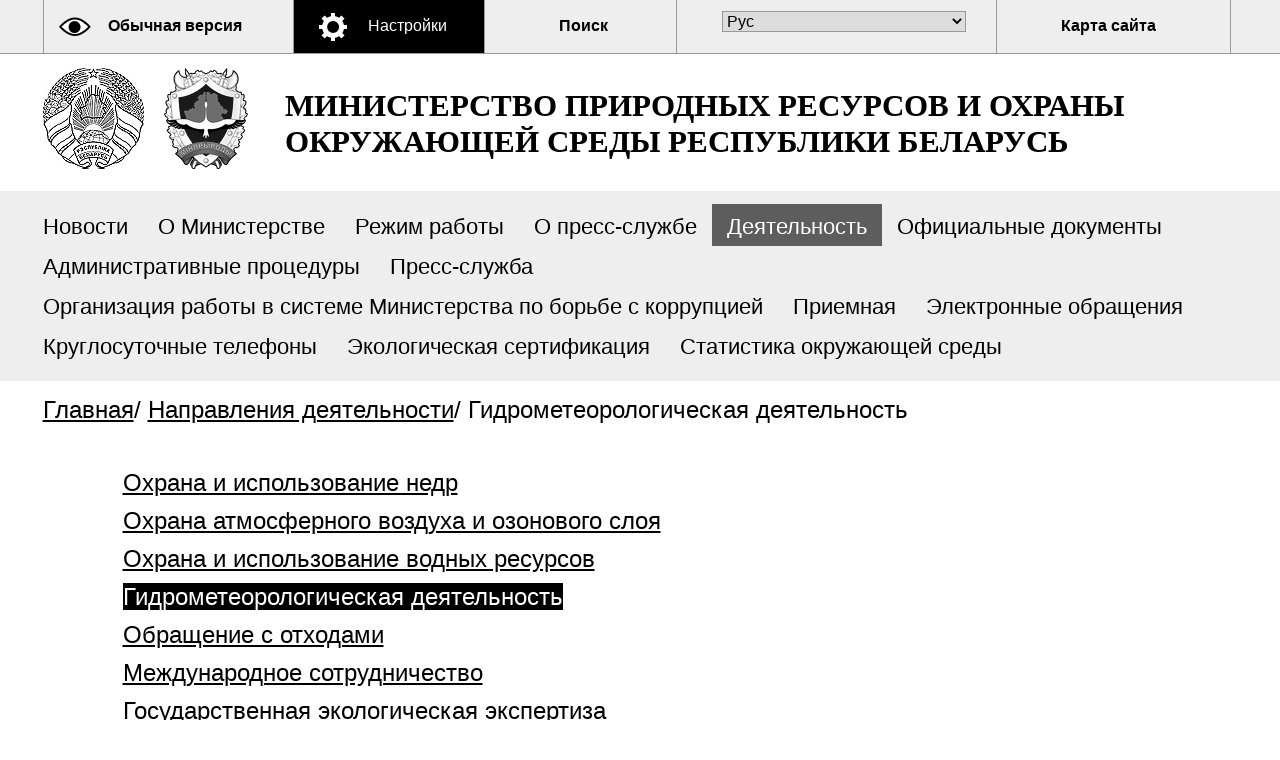

--- FILE ---
content_type: text/html; charset=UTF-8
request_url: https://minpriroda.gov.by/special/ru/gidrometeo-ru/
body_size: 4474
content:
            <!DOCTYPE HTML>
<html lang="ru-RU">
<head>
	<title>Гидрометеорологическая деятельность Министерства природных ресурсов и охраны окружающей среды Республики Беларусь | Министерство природных ресурсов и охраны окружающей среды Республики Беларусь</title>
	<meta charset="UTF-8"/>
	<meta http-equiv="Content-Type" content="text/html; charset=utf-8"/>
        <meta name="viewport" content="width=device-width"/>
        <link rel="stylesheet" href="/styles/design/special_styles.css" type="text/css" />
	<link rel="icon" href="/desimages/design/favicon.gif" type="image/gif"/>    
        <script type="text/javascript" src="/jscript/jquery-1.11.0.min.js"></script>
        <script type="text/javascript" src="/jscript/hv_scripts.js"></script>
	<meta name="keywords" content=""/>
	<meta name="description" content=""/>
</head>
<body id="hv_main_part" class="hv_white">
    <a name="to_top" class="to_top_a"></a>

    <div class="hv_top">
    <div class="all">   
        <div class="hv_to_normal"><a href="/ru/" title="Обычная  версия">Обычная  версия</a></div>
        <div class="hv_options_closed hidingg" id="hv_options_close" onclick="hv_options.OpenOptions('hv_options_close', 'hv_options_opened hidingg', 'hv_options_closed hidingg')">Настройки
        </div>
        <div class="hv_search_nsel" id="hv_options_search"><a id="hiding" onclick="showHide('hv_search_block');" href="javascript:void(0)">Поиск</a></div>
        <div class="hv_search_block optima" id="hv_search_block">
            <form method="get" action="/special/ru/search-ru/getResults/" class="search_form">
    <input type="text" value="" placeholder="" id="search_str" name="search_str" class="hv_in_text"/>
        <input type="submit" alt="" class="hv_search_form_btn" value=""/>
</form>
        </div>
        <div class="hv_lang">
            <select onchange="change_lang(this)">
    	
        <option value="/https://minpriroda.gov.by/special/ru/" selected>Рус</option>
    	
        <option value="/https://minpriroda.gov.by/special/en/" >Eng</option>
    	
        <option value="/https://minpriroda.gov.by/special/by/" >Бел</option>
    </select>

        </div>
        <div id="hv_optionsMenu" class="optimas">
            <div class="hv_opt_block">
                <div class="hv_om_font_title">Настройки шрифта</div>
                <div class="hv_om_item hv_om_sel " id="hv_om_ptsans" onclick="hv_options.ChangeFontType('Arial', this)">Arial</div>
                <div class="clear"></div>
                <div class="hv_om_item" id="hv_om_timesnewroman" onclick="hv_options.ChangeFontType('Times New Roman', this)">Times New Roman</div>
                <div class="clear"></div>
            </div>	
            <div class="hv_opt_block">
                <div class="hv_om_font_title">Размер шрифта</div>
                <div id="hv_small_font" class="hv_font_all">
                        <a onclick="hv_options.ChangeFont('18', 'hv_small_font')" title="Маленький размер шрифта (18 пикселей)">A</a>
                </div>
                <div id="hv_medium_font" class="hv_font_all hv_font_sel ">
                        <a onclick="hv_options.ChangeFont('24', 'hv_medium_font')" title="Средний размер шрифта (24 пикселя)">A</a>
                </div>
                <div id="hv_large_font" class="hv_font_all">
                        <a onclick="hv_options.ChangeFont('30', 'hv_large_font')" title="Большой размер шрифта (30 пикселей)">A</a>
                </div>
            </div>
            <div class="hv_opt_block">
                <div class="hv_om_font_title_small hv_in">Межбуквенное расстояние</div>
                <div class="hv_om_item hv_om_sel" id="hv_om_normal" onclick="hv_options.ChangeLetterSpacing('normal', this)">Стандартное</div>
                <div class="clear"></div>
                <div class="hv_om_item" id="hv_om_larger" onclick="hv_options.ChangeLetterSpacing('5px', this)">Увеличенное</div>
                <div class="clear"></div>
                <div class="hv_om_item" id="hv_om_large" onclick="hv_options.ChangeLetterSpacing('10px', this)">Большое</div>
                <div class="clear"></div>
            </div>
            <div class="hv_opt_block hv_block_ots">
                <div class="hv_om_font_title hv_in">Цветовая схема</div>
                <div class="hv_om_color_item hv_om_color_sel" id="hv_om_white" onclick="hv_options.ChangeColor('hv_white', 'hv_bw', 'hv_bw', 'hv_om_white')"><div ><span>Черным<br/>по белому</span></div></div>
                <div class="hv_om_color_item" id="hv_om_black" onclick="hv_options.ChangeColor('hv_black_bk', 'hv_black', 'hv_black', 'hv_om_black')"><div><span>Белым<br/>по черному</span></div></div>
                <div class="clear"></div>
            </div>
            <div class="hv_opt_block hv_block_ots2">
                <div class="hv_om_close" onclick="hv_options.OpenOptions('hv_options_close', 'hv_options_opened', 'hv_options_closed')"></div>
            </div>
            <div class="clear"></div>
        </div>		
        <div class="hv_sitemap_block"><a href="/special/ru/sitemap-special-ru/" title="Карта сайта">Карта сайта</a></div>
        <div class="clear"></div>                
     </div>       
    </div>  
<div  class="all">
    <div class="top">
        <a href="/special/ru/" title="На главную" class="hv_gerb_rb"></a>
        <a href="/special/ru/" title="На главную" class="hv_gerb"></a>
        <a title="На главную" href="/special/ru/" class="hv_logo_text">Министерство природных ресурсов и охраны окружающей среды Республики Беларусь</a>
        <div class="clear"></div>
    </div>
</div>        
    <div class="hv_top_menu_all"  id="h_menu">
        <div class="all hv_top_menu">    
	
        <div class="hv_top_menu_item">
                            <a   href="https://minpriroda.gov.by/special/ru/news-ru/" title="Новости">Новости</a>
                
        </div>
	
        <div class="hv_top_menu_item">
                            <a   href="https://minpriroda.gov.by/special/ru/new_url_1439334141-ru/" title="О Министерстве">О Министерстве</a>
                
        </div>
	
        <div class="hv_top_menu_item">
                            <a   href="https://minpriroda.gov.by/special/ru/rejim-ru/" title="Режим работы">Режим работы</a>
                
        </div>
	
        <div class="hv_top_menu_item">
                            <a   href="https://minpriroda.gov.by/special/ru/press_sluzhba-ru/" title="О пресс-службе">О пресс-службе</a>
                
        </div>
	
        <div class="hv_top_menu_item">
                            <a class="hv_top_menu_item_sel"  href="https://minpriroda.gov.by/special/ru/napravlenia-ru/" title="Деятельность">Деятельность</a>
                
        </div>
	
        <div class="hv_top_menu_item">
                            <a   href="https://minpriroda.gov.by/special/ru/legistation-ru/" title="Официальные документы">Официальные документы</a>
                
        </div>
	
        <div class="hv_top_menu_item">
                            <a   href="https://minpriroda.gov.by/special/ru/adm_pr-ru/" title="Административные процедуры">Административные процедуры</a>
                
        </div>
	
        <div class="hv_top_menu_item">
                            <a   href="https://minpriroda.gov.by/special/ru/news-tape-ru/" title="Пресс-служба">Пресс-служба</a>
                
        </div>
	
        <div class="hv_top_menu_item">
                            <a   href="https://minpriroda.gov.by/special/ru/corruption-ru/" title="Организация работы в системе Министерства  по борьбе с коррупцией">Организация работы в системе Министерства  по борьбе с коррупцией</a>
                
        </div>
	
        <div class="hv_top_menu_item">
                            <a   href="https://minpriroda.gov.by/special/ru/priemn-ru/" title="Приемная">Приемная</a>
                
        </div>
	
        <div class="hv_top_menu_item">
                            <a   href="https://minpriroda.gov.by/special/ru/social_reception-ru/" title="Электронные обращения">Электронные обращения</a>
                
        </div>
	
        <div class="hv_top_menu_item">
                            <a   href="https://minpriroda.gov.by/special/ru/new_url_2129757460-ru/" title="Круглосуточные телефоны">Круглосуточные телефоны</a>
                
        </div>
	
        <div class="hv_top_menu_item">
                            <a   href="https://minpriroda.gov.by/special/ru/sertif-ru/" title="Экологическая сертификация">Экологическая сертификация</a>
                
        </div>
	
        <div class="hv_top_menu_item">
                            <a   href="https://minpriroda.gov.by/special/ru/statistika/" title="Статистика окружающей среды">Статистика окружающей среды</a>
                
        </div>
<div class="clear"></div>
</div>
    </div>
<div  class="all">                  <div class="minpr_taxonomy">
    <div class="minpr_tax_inner">
        <a href="/special/ru/">Главная</a><span>&#47;</span>
                                                   <a href="/special/ru/napravlenia-ru/">Направления деятельности</a><span>&#47;</span>
                                                                <span>Гидрометеорологическая деятельность</span>
                        </div>
</div>

        
            <div class="minpr_wrapper shadow2">
            <div class="wrapper_center_cols clearfix ">
                                                        <div class="minpr_menu_div" id="sticky-aside">
        <ul  id="stick-menu" class="minpr_menu_list">
            	
                <li>
                                            <a class="minp_menu_item_1"  href="https://minpriroda.gov.by/special/ru/napravlenia-ru/" title="Направления деятельности">Направления деятельности</a>
                        
                                                                                                <ul class="minp_menu_second">
    	
        <li>
                            <a class="minp_menu_item_2 
                " 
                 href="https://minpriroda.gov.by/special/ru/minsyrbaza-ru/" title="Охрана и использование недр">Охрана и использование недр</a>
                
                    </li>
    	
        <li>
                            <a class="minp_menu_item_2 
                " 
                 href="https://minpriroda.gov.by/special/ru/atmosf-ru/" title="Охрана атмосферного воздуха и озонового слоя">Охрана атмосферного воздуха и озонового слоя</a>
                
                    </li>
    	
        <li>
                            <a class="minp_menu_item_2 
                " 
                 href="https://minpriroda.gov.by/special/ru/vodnres-ru/" title="Охрана и использование водных ресурсов">Охрана и использование водных ресурсов</a>
                
                    </li>
    	
        <li>
                            <a class="minp_menu_item_2 
                minpr_selected" 
                 href="https://minpriroda.gov.by/special/ru/gidrometeo-ru/" title="Гидрометеорологическая деятельность">Гидрометеорологическая деятельность</a>
                
                    </li>
    	
        <li>
                            <a class="minp_menu_item_2 
                " 
                 href="https://minpriroda.gov.by/special/ru/otxody-ru/" title="Обращение с отходами">Обращение с отходами</a>
                
                    </li>
    	
        <li>
                            <a class="minp_menu_item_2 
                " 
                 href="https://minpriroda.gov.by/special/ru/mejdunsotr-ru/" title="Международное сотрудничество">Международное сотрудничество</a>
                
                    </li>
    	
        <li>
                            <a class="minp_menu_item_2 
                " 
                 href="https://minpriroda.gov.by/special/ru/new_url_1456915075-ru/" title="Государственная экологическая экспертиза">Государственная экологическая экспертиза</a>
                
                    </li>
    	
        <li>
                            <a class="minp_menu_item_2 
                " 
                 href="https://minpriroda.gov.by/special/ru/biolog-landsh-raznoobr-ru/" title="Биологическое и ландшафтное разнообразие">Биологическое и ландшафтное разнообразие</a>
                
                    </li>
    	
        <li>
                            <a class="minp_menu_item_2 
                " 
                 href="https://minpriroda.gov.by/special/ru/httpminprirodagovbyruotvet/" title="Контрольная деятельность в области охраны окружающей среды">Контрольная деятельность в области охраны окружающей среды</a>
                
                    </li>
    </ul>                                    </li>
                    </ul>
    </div>
 
                
                                
                <div class="minpr_inner_left_col">
                                        	<div class="minpr_content">
    <div class="minpr_content_edit">
    <h1>Гидрометеорологическая деятельность</h1>
                <div class="minpr_content_inner">
<p align="justify"><img width="450" height="251" alt="" style="width: 450px; height: 251px;" class="img_no" src="/uploads/files/000022-1509907297-big.jpg" /></p> 
<p align="justify"><b>В соответствии с </b><a target="_blank" style="font-size: large;" href="https://drive.google.com/file/d/1MR2A-F51WXBhJnaCE4ly_I7XpByJGf0m/view"><span style="color: rgb(0, 128, 0);"><b>Законом Республики Беларусь от </b><b>10 декабря 2020 г. № 64-З </b><b>«</b><b>Об изменении Закона Республики Беларусь </b><b>«О гидрометеорологической деятельности»</b><b>»</b></span></a> <b>гидрометеорологическая деятельность – деятельность в области метеорологии, </b><b>гидрологии и смежных с ними областях, направленная на производство, предоставление, </b><b>распространение гидрометеорологической информации, а также работы по активному </b><b>воздействию на метеорологические и другие геофизические процессы.</b></p> 
<p align="justify"><b><br /></b></p> 
<p align="justify">Гидрометеорологическая деятельность, связанная с выполнением работ общегосударственного и международного значения, осуществляется государственной гидрометеорологической службой.</p> 
<p align="justify"><br /></p> 
<p align="justify">Государственное учреждение «Республиканский центр по гидрометеорологии, контролю радиоактивного загрязнения и мониторингу окружающей среды»  и его 6 филиалов входят в состав государственной гидрометеорологической службы Республики Беларусь и подчиняются Министерству природных ресурсов и охраны окружающей среды Республики Беларусь.</p> 
<p align="justify"><br /></p> 
<p align="justify">Основными целями деятельности государственной гидрометеорологической службы являются: </p> 
<p align="justify"><br /></p> 
<ul> 
 <li> 
организация обеспечения получения первичных гидрометеорологических данных на государственной сети гидрометеорологических наблюдений;</li> 
 <li><span style="text-align: justify;">осуществление сбора, обработки, анализа, хранения и предоставления гидрометеорологической информации с государственной сети гидрометеорологических наблюдений;</span></li> 
 <li><span style="text-align: justify;">составление гидрометеорологических прогнозов, прогнозов урожайности сельскохозяйственных культур, проведение анализа региональных изменений климата; </span></li> 
 <li><span style="text-align: justify;">обеспечение в установленном порядке государственных органов, иных организаций и граждан гидрометеорологической информацией; </span></li> 
 <li><span style="text-align: justify;">организация выполнения работ по активному воздействию на метеорологические и другие геофизические процессы.</span></li> 
</ul> 
<ul> 
</ul> 
<p></p></div>
    </div>    
</div>


 




                                    </div>
            </div>
        </div>
                    </div>    
        <!--<div class="hv_top_menu_all">
                    </div>-->
        </div>
        <div class="footer">
            <div class="all">
                <a href="#to_top" title="Наверх" class="to_top"></a>
                <div class="copyright">
                    &copy; Министерство природных ресурсов и охраны окружающей среды Республики Беларусь,  2026 <br/>
                    Разработка и поддержка сайта <a href="http://develop.belta.by" title="БелТА">БЕЛТА</a>
                </div>
                <div class="clear"></div>
            </div>
        </div>
    
    <script type="text/javascript">
        var defSet = new Object();
        defSet = getStandartOptions();    
        var defLetterSpacing = new Object();
        var defLetterSpacing = getStandartLetterSpacing();    
        var defFontType = new Object();
        defFontType =  getStandartFontType();    
        var set = new Object(); 
        set = getAllOptions();
        for(var key in defSet)
            set[key] = set[key] || defSet[key];    
        if(set.hv_font_family != "Times New Roman")
           set.hv_font_family = "pt sans caption";   
        set.hv_letter_spacing_id = defLetterSpacing[set.hv_letter_spacing];    
        set.hv_font_type_id = defFontType[set.hv_font_family];    
        hv_options = new hvOptions('hv_main_part', 'hv_optionsMenu','hv_optionsMenu',set);
    </script>
    <script type="text/javascript" src="/jscript/script.js"></script>
    
</body>
</html>    

--- FILE ---
content_type: text/css
request_url: https://minpriroda.gov.by/styles/design/special_styles.css
body_size: 8112
content:
body{font-family:Arial, tahoma, sans-serif;margin:0px;font-size:24px}
*{-moz-box-sizing:border-box;-webkit-box-sizing:border-box;box-sizing:border-box;}
.end{clear:both;font-size:1px;margin:0px;}

.hv_white{background:#fff;color:#000;}
.hv_black_bk{background:#000;color:#fff;}

img{border:0px;margin: 5px 15px 10px 0px;float:left}
.all img{display: none}
.clear{clear:both;font-size:1px}
.left{float:left}
.right{float:right}
p{margin:0px 0px 40px}
a{color:inherit;text-decoration:underline;padding: 0px}
a:hover{text-decoration: none}
.hv_white a{color:#000;}
.hv_black_bk a{color:#fff;}
.hv_white a:hover{color:#fff;background-color: #000;}
.minpr_wrapper a:hover{display: inline-block}
.minpr_wrapper .minp_last_n_inner_item a:hover{display:block}
.hv_white .hv_search_sel a:hover{background:#5d5d5d url("/desimages/special/search_h.png") 30px center  no-repeat;}
.hv_black_bk a:hover{color:#000;background-color: #fff}
.hv_black_bk .hv_search_sel a:hover{background:#d2d2d2 url("/desimages/special/search.png") 30px center  no-repeat;color: #000}
.to_top_a{padding: 0px;font-size: 0px;}

h1{font-size:125%;color:inherit;margin-top:40px;margin-bottom:25px;padding:0px;position:relative;z-index:10;text-transform:uppercase}
h2{font-size:125%;margin-top:15px;margin-bottom:25px;padding:0px;position:relative;z-index:10}
h3{font-size:115%;margin-top:15px;margin-bottom:5px;padding:0px;position:relative;z-index:10;}
h1+h2{margin-top:0px}
h2+h3{margin-top:0px}
.hv_date+h1{margin-top:20px}

p+h2, p+h3, p+h4{margin-top:0px}

ol{margin:15px 0px 15px 0px;padding:0px;list-style-position:inside;}
ol li{margin:8px 0px 0px;}
ol li ol{margin:24px 0px 24px 15px}
ul{margin:15px 0px 15px 0px;padding:0px;list-style:none;}
ul li{margin-top:8px;}
ul li:first-child{margin-top:0px}
ul li ul{margin:24px 0px 24px 10px}

table{border-collapse: collapse;margin:15px 0px;}
caption{font-weight:bold;text-align:left;padding-bottom:10px}
th{font-weight:bold;}
th, td{padding:8px;border:2px;}
td{vertical-align:top;}
.hv_white ul li{background:url("/desimages/special/ul_b.png") left 10px  no-repeat;padding-left:35px;margin-top:10px;}
.hv_black_bk  ul li{background:url("/desimages/special/ul.png") left 10px  no-repeat;padding-left:35px;margin-top:10px;}

ol{margin:15px 0px 8px 0px;padding:0px;list-style: none;counter-reset: item}

.hv_white ol li:before{background: #000;color: #fff;}
.hv_black_bk ol li:before{background: #fff;color: #000;}
ol li:before{counter-increment:item; content:counters(item,".");margin-right:5px;padding:1px 5px;font-weight:bold;text-align: center;line-height: 1}

ol li{margin:15px 0px 0px; margin-bottom: 10px; padding-top: 2px;position: relative;
}

ol li ol li {
    margin-bottom: 10px;
    padding-left: 40px;
    padding-top: 2px;
}

ol li ol li ol li {
	padding-left:40px;
}

ol li ol li ol  {
margin-left:10px;
}

.hv_om_font_title {padding: 0 10px;}
.hv_opt_block hv_block_ots2{display: none}

.hv_white table, .hv_white th, .hv_white td{border:2px solid #000}
.hv_black_bk table, .hv_black_bk th, .hv_black_bk td{border:2px solid #fff}

.hv_white th{background-color:#fff;color:#000}
.hv_black_bk th{background-color:#000;color:#fff;}

.all{width:1273px;margin:0px auto;position:relative;padding: 0px 39px}
.main{padding: 50px 0px}
.main img{display: none}

.hv_top{font-size:16px;position:relative;letter-spacing:normal;color:#fff;border-bottom:1px solid #999999;min-width: 1268px;font-family: 'Arial'}
.hv_white .hv_top{background-color:#eee;}
.hv_black_bk .hv_top{background-color:#5d5d5d;}

.hv_om_font_title, .hv_om_font_title_small{font-size:14px;font-weight:bold;margin-top:12px;text-align:center;margin-bottom:25px;}
.hv_om_font_title_small{margin-right:5px}

#hv_om_normal, #hv_om_larger, #hv_om_large{margin-right:5px}
#hv_om_normal{letter-spacing:normal}
#hv_om_larger{letter-spacing:3px}
#hv_om_large{letter-spacing:6px;margin-right:0px}

.hv_to_normal{width:250px;float:left;padding:17px 0px 18px 0px;border-left:1px solid #999; }
.hv_white  .hv_to_normal{background:url("/desimages/special/normal.png") 15px center  no-repeat;}
.hv_white  .hv_to_normal:hover{background:#5d5d5d url("/desimages/special/normal_h.png") 15px center  no-repeat;}
.hv_white  .hv_to_normal:hover a{color:#fff;}
.hv_black_bk .hv_to_normal{background:url("/desimages/special/normal_h.png") 15px center  no-repeat;}
.hv_black_bk .hv_to_normal:hover{background:#d2d2d2 url("/desimages/special/normal.png") 15px center  no-repeat;}
.hv_black_bk .hv_to_normal:hover a{color:#000;background-color:transporant}
.hv_white .hv_to_normal a{color:#000;text-decoration:none;font-size:16px;font-weight:bold;padding:17px 10px 18px 64px;}
.hv_black_bk .hv_to_normal a{color:#fff;text-decoration:none;font-size:16px;font-weight:bold;padding:17px 10px 18px 64px;}
.hv_to_normal a:hover{background-color:transparent}

.hv_sitemap_block{width:234px;float:left;padding:17px 0px 18px 0px;border-right:1px solid #999;}
.hv_white  .hv_sitemap_block:hover{background-color: #5d5d5d}
.hv_white  .hv_sitemap_block:hover a{color:#fff;background-color:transporant}
.hv_black_bk .hv_sitemap_block:hover{background-color: #d2d2d2}
.hv_black_bk .hv_sitemap_block:hover a{color:#000;background-color:transporant}
.hv_white .hv_sitemap_block a{color:#000;text-decoration:none;font-size:16px;font-weight:bold;padding:17px 48px 18px 64px;background-color:transporant}
.hv_black_bk .hv_sitemap_block a{color:#fff;text-decoration:none;font-size:16px;font-weight:bold;padding:17px 48px 18px 64px;background-color:transporant}
.hv_sitemap_block a:hover{background-color:transparent}

.hv_options_closed,.hv_options_opened{float:left;cursor:pointer;padding:17px 30px 18px 74px;border-left:1px solid #999;}
#hv_options_close{width:191px;}
.hv_white .hv_options_closed,.hv_options_opened{background:#000 url("/desimages/special/opt.png") 25px center  no-repeat;}
.hv_white .hv_options_closed:hover,.hv_white .hv_options_opened{background:#5d5d5d url("/desimages/special/opt_h.png") 25px center  no-repeat;cursor:pointer;color: #fff}
.hv_white .hv_options_opened{display:block}



.hv_black_bk .hv_options_closed,.hv_options_opened{background:#fff url("/desimages/special/opt_b.png") 25px center  no-repeat;color:#000;}
.hv_black_bk .hv_options_closed:hover, .hv_black_bk .hv_options_opened{background:#d2d2d2 url("/desimages/special/opt_b.png") 25px center  no-repeat;cursor:pointer;color: #000}
.hv_black_bk .hv_options_opened{display:block}

.hv_search_nsel,.hv_search_sel{width:192px;float:left;cursor:pointer;padding:17px 0px 18px 0px;border-left:1px solid #999;}
.hv_white  .hv_search_nsel{background: url("/desimages/special/search.png") 30px center  no-repeat;}
.hv_white  .hv_search_nsel:hover,.hv_white .hv_search_sel{background:#5d5d5d url("/desimages/special/search_h.png") 30px center  no-repeat;}
.hv_white .hv_search_nsel a,.hv_white .hv_search_sel a{color:#000;text-decoration:none;font-size:16px;font-weight:bold;padding:17px 65px 19px 74px;}
.hv_white  .hv_search_nsel:hover a,.hv_white .hv_search_sel a{color:#fff;}
.hv_black_bk .hv_search_nsel{background: url("/desimages/special/search_h.png") 30px center  no-repeat;}
.hv_black_bk .hv_search_nsel:hover,.hv_black_bk .hv_search_sel{background:#d2d2d2 url("/desimages/special/search.png") 30px center  no-repeat;}
.hv_black_bk .hv_search_nsel a,.hv_black_bk .hv_search_sel a{text-decoration:none;font-size:16px;font-weight:bold;padding:17px 65px 19px 74px;}
.hv_black_bk .hv_search_nsel a{color: #fff}
.hv_black_bk .hv_search_sel a{color: #000}
.hv_white .hv_search_nsel a:hover{background:#5d5d5d url("/desimages/special/search_h.png") 30px center  no-repeat;}
.hv_black_bk .hv_search_nsel a:hover{background:#d2d2d2 url("/desimages/special/search.png") 30px center  no-repeat;color: #000}

.hv_lang{float:left;font-size:16px;font-weight:bold;padding:11px 30px 21px 30px;border-left:1px solid #999;border-right:1px solid #999;}
@media screen and (min--moz-device-pixel-ratio:0){
    .hv_lang{padding:11px 30px 15px 30px;}
}
.hv_lang select{margin-left:15px;border:1px solid #999;width:244px;cursor:pointer;font-size:16px;}
.hv_white .hv_lang{color:#000;}
.hv_white .hv_lang option{background:#fff;color:#000;}
.hv_black_bk  .hv_lang{color:#fff;}
.hv_black_bk .hv_lang select{background:#000;color:#fff;}
.hv_black_bk  .hv_lang option{background:#000;color:#fff;}


.hv_gerb{position:relative;z-index:10;margin:14px 0px 22px 0px;display: block;background-repeat:no-repeat;width:101px;height:101px;cursor:pointer;float:left}
.hv_white .hv_gerb{background-image:url('/desimages/special/white_gerb.png');}
.hv_black_bk .hv_gerb{background-image:url('/desimages/special/black_gerb.png');}
.hv_gerb:hover{background-color: transparent!important}
.hv_gerb_rb{position:relative;z-index:10;margin:14px 20px 22px 0px;display: block;background-repeat:no-repeat;width:101px;height:101px;cursor:pointer;float:left}
.hv_white .hv_gerb_rb{background-image:url('/desimages/special/hv_gerb.jpg');}
.hv_black_bk .hv_gerb_rb{background-image:url('/desimages/special/hv_gerb_black.jpg');}
.hv_gerb_rb:hover{background-color: transparent!important}
.hv_logo_text{float:left;font-size:31px;margin:34px 0px 0px 20px;font-weight:bold;font-family:'PT Serif';text-decoration: none;text-transform: uppercase;letter-spacing: normal!important;font-family:'PT Serif';width:920px}
.hv_logo_text:hover{background-color:transparent!important;}
.hv_white .hv_logo_text{color:#000!important}
.hv_black_bk .hv_logo_text{color:#fff!important}

#hv_optionsMenu{width:1035px;position:absolute;top:54px;display:none;z-index:100;padding-bottom:20px;padding-top:9px;}
.hv_white #hv_optionsMenu{background-color:#5d5d5d;color:#fff}
.hv_black_bk #hv_optionsMenu{background-color:#d2d2d2;color:#000}

.hv_white .hv_top_menu_all{background:#eee;padding-bottom:20px;}
.hv_black_bk .hv_top_menu_all{background:#5d5d5d;padding-bottom:20px;}
.hv_top_menu{letter-spacing:normal;position:relative;z-index:10;padding: 15px 24px}
.hv_white .hv_top_menu{background-color: #eee;}

.hv_top_menu_item{float:left;padding:3px 0px;margin:3px 0px;}
.hv_top_menu_item a{text-decoration:none;padding:10px 15px 7px 15px;font-size:22px;}

.hv_white .hv_top_menu_item:hover{background: #000000}
.hv_black_bk .hv_top_menu_item:hover{background: #fff}
.hv_white .hv_top_menu_item_sel{background:#5d5d5d;}
.hv_black_bk .hv_top_menu_item_sel{background:#d2d2d2;}
.hv_white .hv_top_menu_item:hover a, .hv_white .hv_top_menu_item_sel{color:#fff}
.hv_black_bk .hv_top_menu_item:hover a, .hv_black_bk .hv_top_menu_item_sel{color:#000}


.hv_dop_menu_center{width:990px;margin:0px auto;position:relative}
.hv_white  .hv_dop_menu_center{color:#fff;}
.hv_black_bk .hv_dop_menu_center{color:#000;}
.hv_dop_menu{padding:10px 0px 10px 0px;font-size:22px;font-weight:normal;}
.hv_dop_menu span{font-size:48px;font-weight:bold;position:relative;top:7px;left:6px;line-height:25px;}
.hv_white .hv_dop_menu{background:#fff;}
.hv_black_bk .hv_dop_menu{background:#ddd;}
.hv_white .hv_dop_menu a{border:3px solid #5d5d5d;}
.hv_black_bk .hv_dop_menu a{border:3px solid #ddd;}
.hv_white .hv_dop_menu{background:#5d5d5d;color:#fff}
.hv_black_bk .hv_dop_menu{}
.hv_dop_menu a{padding:6px 10px;display:inline-block;margin: 0px 5px 0px 0px;text-decoration:none;font-size:22px;font-weight:bold;}
.hv_white .hv_dop_menu a{color:#fff}
.hv_black_bk .hv_dop_menu a{color:#000}
.hv_white .hv_dop_menu a:hover{border:3px solid #fff;}
.hv_black_bk .hv_dop_menu a:hover{border:3px solid #000;}

.fp_title{padding-bottom: 50px;}
.fp_title span{font-weight: bold;font-size:150%;padding-right: 30px}
.all_link{font-size:75%;text-decoration: none;padding: 5px 10px}
.hv_white .all_link:hover{color:#fff;background-color: #000}
.hv_black_bk .all_link:hover{color:#000;background-color: #fff}
.news_item{padding-bottom: 60px}
.news_date{padding-bottom: 10px;margin-top: 20px;}
.news_title{font-weight: bold;text-decoration: none;font-size:120%;padding-bottom: 20px;display: block;}
.news_title a{text-decoration: none}
.news_item+.fp_title{padding-top: 30px}
.hv_white .news_item+.fp_title{border-top:1px solid #999999}
.hv_black_bk .news_item+.fp_title{border-top:1px solid #ffffff}
.news_more{padding-bottom: 70px}

.of_doc_item{padding-bottom: 50px}
.of_doc_item a{display: block;text-decoration: none;padding:0px 2px}
.hv_white .of_doc_item:hover a{color:#fff;background-color: #000}
.hv_black_bk .of_doc_item:hover a{color:#000;background-color: #fff}

.footer {display: table;width:100%}
.hv_white .footer{background-color: #eee;border-top:1px solid #999999}
.hv_black_bk .footer{background:#5d5d5d;border-top:1px solid #ffffff}

.to_top{display:table-cell;width:106px;}
.hv_white .to_top{background: #5d5d5d url('/desimages/special/to_top_icon.png') no-repeat 50% 50%}
.hv_black_bk .to_top{background: #ddd url('/desimages/special/to_top_icon_bk.png') no-repeat 50% 50%}
.copyright{display: table-cell;padding-left: 20px;padding-top: 20px;padding-bottom: 20px}

.sitemap a{text-decoration: none}
.sitemap_top_el{font-size:130%;padding: 10px 0px}

.er_404{font-size:500%;font-weight: bold}
.err{display: inline-block;font-size: 75%;padding-left: 40px}
.err_text{padding: 40px 0px}



.hv_doc_main{padding-left:24px;padding-bottom:40px;margin-bottom:30px;border-bottom:3px solid #cacaca;}
.hv_doc_main_title{font-size:36px;margin:30px 0px;font-weight:bold;}
.hv_doc_main_text{line-height:36px;}

.hv_doc_inner{padding-left:24px;padding-bottom:40px;margin-bottom:30px;}
.hv_doc_inner_title{font-size:36px;margin:30px 0px;font-weight:bold;}
.hv_doc_inner_text{line-height:36px;}

.hv_official{}
.hv_official h2{margin-left:15px;margin-bottom:15px;}
.hv_official  h2 a{text-decoration:none;padding:4px 15px;font-weight:bold;}
.hv_white .hv_official h2 a:hover{text-decoration:none;background:#000;color:#fff;}
.hv_black_bk .hv_official h2 a:hover{text-decoration:none;background:#fff;color:#000;}

.minpr_links_all_news{margin-bottom: 30px;}
.hv_news_title{position:relative;z-index:10}
.hv_news_text{position:relative;z-index:10;margin-top:10px;}
.hv_news_text a{text-decoration:none;}
.hv_news_title a{text-decoration:none;font-weight:bold;}
.hv_news_block{margin-left:15px;padding:15px;margin-bottom:10px;}
.hv_white .hv_news_block:hover{border:2px solid #5d5d5d;}
.hv_white .hv_news_block{border:2px solid #fff;}
.hv_black_bk .hv_news_block:hover{border:2px solid #fff;}
.hv_black_bk .hv_news_block{border:2px solid #000;}
.hv_news_block_inner{padding:15px;margin-bottom:10px;position:relative;left:-15px;}
.hv_white .hv_news_block_inner:hover{border:2px solid #5d5d5d;}
.hv_white .hv_news_block_inner{border:2px solid #fff;}
.hv_black_bk .hv_news_block_inner:hover{border:2px solid #fff;}
.hv_black_bk .hv_news_block_inner{border:2px solid #000;}
.hv_white .hv_news_block_inner span{background:#000;color:#fff;}
.hv_black_bk .hv_news_block_inner span{background:#fff;color:#000;}


.hv_white .hv_bottom_all{border-top:1px solid #999;border-bottom:1px solid #999;background:#eee;}
.hv_black_bk .hv_bottom_all{border-top:1px solid #999;border-bottom:1px solid #999;background:#5d5d5d;}
.hv_bottom{font-size:18px;height:56px;width:1100px;margin:0 auto;}
.hv_bottom_arr{width:104px;height:56px;float:left;margin-right:24px;}
.hv_bottom_arr a{padding:28px 15px;display:block}
.hv_white .hv_bottom_arr{background:#000 url("/desimages/special/bot-arr.png") center center  no-repeat;}
.hv_black_bk .hv_bottom_arr{background:#fff url("/desimages/special/bot-arr-b.png") center center  no-repeat;}
.hv_bottom_right{float:right;margin-top:15px;}
.hv_bottom_center{float:left;margin-top:15px;}
.hv_bottom_right a{text-decoration:none;}
.hv_white .hv_bottom{}
.hv_black_bk .hv_bottom{}

.hv_om_item{float:left;cursor:pointer;font-size:24px;padding:0px 5px;margin-left:27px;margin-bottom:12px;margin-right:20px;border:3px solid transparent;}
.hv_float{float:left}
.hv_om_item span{padding:3px 8px;margin:5px;display:block}
#hv_om_ptsans{font-family:"Arial"}
#hv_om_georgia{font-family:"Times New Roman"}
.hv_white .hv_om_sel, .hv_white .hv_om_color_sel div {color:#000;background:#fff;}
.hv_white .hv_om_item:hover {border:3px solid #fff;}

.hv_black_bk .hv_om_sel, .hv_black_bk .hv_om_color_sel div {color:#fff;background:#d2d2d2;}
.hv_black_bk .hv_om_item:hover {border:3px solid #000;}

.hv_black_bk .hv_om_sel, .hv_black_bk .hv_om_color_sel div{background:#000;}
.hv_black_bk .hv_om_item:hover{}

.hv_opt_block{float:left;border-right:1px solid #a1a1a1;min-height:205px;}

.hv_font{margin:23px 4px 0px 0px;float:left}
#hv_small_font, #hv_medium_font, #hv_large_font{font-weight:bold;}

.hv_font_all{text-align:center;margin:2px 25px;}
.hv_font_all a{text-decoration:none;display:block;cursor:pointer;padding-left:12px;padding-right:12px;}
.hv_white .hv_font_all a{color:#fff;}
.hv_white .hv_font_sel a{color:#000;}
.hv_black_bk .hv_font_all a{color:#000;}
.hv_black_bk .hv_font_sel a{color:#fff;}
#hv_small_font a{font-size:24px;margin-top:15px;}
#hv_medium_font a{font-size:35px;margin-top:4px}
#hv_large_font a{font-size:40px;margin-top:0px}
.hv_white .hv_font_sel, .hv_font_all:hover{background-color:#fff;}
.hv_black_bk .hv_font_sel, .hv_font_all:hover{background-color:#000;}
.hv_white .hv_font_all a:hover{background-color:#fff;color:#000;}
.hv_black_bk  .hv_font_all a:hover{background-color:#000;color:#fff;}
.hv_in{margin-bottom:12px;}

.hv_white .hv_om_color_item div{border:3px solid transparent;background:#5d5d5d;}
.hv_black_bk .hv_om_color_item div{border:3px solid transparent;background:#d2d2d2;}
.hv_om_color_item span{padding:8px 5px;margin:4px;display:block;text-align:center}
#hv_om_white{margin-right:5px;}
#hv_om_white span{background-color:#fff;color:#000}
#hv_om_black span{background-color:#000;color:#fff;}

.hv_om_color_item{float:left;cursor:pointer;font-size:24px;border:3px solid transparent;background-repeat: no-repeat; background-position:bottom center;padding-bottom:45px}
.hv_white .hv_om_color_item:hover{border:3px solid #fff;}
.hv_black_bk .hv_om_color_item:hover{border:3px solid #000;}
.hv_white .hv_om_color_sel{background-image:url('/desimages/special/hv_om_filled_circle.png');border:3px solid #fff;}
.hv_black_bk .hv_om_color_sel{background-image:url('/desimages/special/hv_om_filled_circle_b.png');border:3px solid #000;}

.hv_block_ots{padding:0px 10px 0px 10px;width:342px;}
.hv_block_ots2{padding:0px 0px 0px 10px;border-right:0px;}

.hv_om_close{width:23px;height:23px;cursor:pointer;}
.hv_white  .hv_om_close{background-image:url('/desimages/special/close.png');}
.hv_black_bk .hv_om_close{background-image:url('/desimages/special/close_b.png');}

#hv_search_block {
    display: none;
    padding-bottom: 20px;
    padding-top: 9px;
    position: absolute;
    top: 54px;
    width: 1001px;
    z-index: 100;
}
.hv_white .hv_search_block{background:#5d5d5d;text-align:center}
.hv_black_bk .hv_search_block{background:#d2d2d2;text-align:center}
.hv_in_text{width:938px;border:0px;height:44px;margin-top:40px;font-size:24px;}
.hv_white .hv_in_text{color:#000;background:#fff}
.hv_black_bk .hv_in_text{color:#fff;background:#000}
.hv_search_form_btn{margin-top:37px;width:240px;height:57px;padding:0px;border:0px;font-weight:bold;font-size:24px;}
.hv_white .hv_search_form_btn{background-image:url('/desimages/special/search_b.png');color:#fff;}
.hv_black_bk .hv_search_form_btn{background-image:url('/desimages/special/search_b_b.png');color:#fff;}

.fb_form{margin-top:0px;padding:15px 15px 15px 0px;}
.hv_white .el_input input{border:2px solid #000;margin-bottom:10px;height:120%;font-size: 80%}
.hv_black_bk .el_input input{border:2px solid #ff;margin-bottom:10px;height:120%;font-size:80%;}
.hv_white .fb_form select{border:2px solid #000;margin-bottom:10px;font-size:80%;}
.hv_black_bk .fb_form select{border:2px solid #fff;margin-bottom:10px;font-size:80%;}
.hv_white .fb_form textarea{border:2px solid #000;width:665px;height:150px;font-size:80%;}
.hv_black_bk .fb_form textarea{border:2px solid #fff;width:665px;height:150px;font-size:80%;}

.fb_form label{font-weight:bold;}
.fb_form label  sup,.code_info sup{position:relative;top:3px;margin-left:3px;}
.hv_white .red{color:Black;}
.hv_black_bk .red{color:White;}
.input_file_info{display:block;margin-bottom:25px;}
.input_file{margin-top:10px;margin-bottom:0px;font-size:20px;}
#attachfile{margin-bottom:0px;}
#msg_label span{font-weight:normal}
#code{margin-bottom:0px;width:145px;}
.hv_white .sendform{border:2px solid #000;background:#fff;color:#000;padding:10px 15px;font-size:25px;cursor:pointer;margin-top:20px;}
.hv_black_bk .sendform{border:2px solid #fff;background:#000;color:#fff;padding:10px 15px;font-size:25px;cursor:pointer;margin-top:20px;}
#sendform{margin-top:25px;margin-bottom:10px;color:#333;cursor:pointer;
-webkit-border-radius: 3px;
-moz-border-radius: 3px;
border-radius: 3px;
}

.sub_title{margin-top:30px;}
.fb_code{font-size:16px;line-height:16px;margin-bottom:20px;}
.fb_code a{font-size:16px;}
.fb_block{margin-top:10px;}
.l_code{font-size:18px;}
.with_code iframe{float:left;}
.with_code a{font-size:12px;display:block}
.code_info{font-size:14px;display:block;line-height:1.0}
.el_input{margin-bottom:10px;}
.el_input input{width: 100%;padding: 10px;line-height: 150%;display: inline-block}
.fb_info{font-size:16px}
.l_code_t{margin-top:30px;}
.red{}
div.red{visibility: hidden;font-size: 80%;display: inline-block;padding: 5px 10px}
.hv_black_bk div.red{background-color: #fff;color: #000}
.hv_white div.red{background-color: #000;color: #fff}
.fb_small_text{font-size: 80%}
.fb_send_error, .fb_send_ok{margin-top: 30px;font-weight: bold;font-size: 120%;padding: 10px}
.hv_black_bk .fb_send_error, .hv_black_bk .fb_send_ok{background-color: #fff;color: #000}
.hv_white .fb_send_error, .hv_white .fb_send_ok{background-color: #000;color: #fff}

.minpr_taxonomy{padding: 15px 0;}
.taxonomy{font-size:75%;}
.taxonomy a{margin-right:0px;}
.taxonomy_img{margin: 0px 10px;float:none}



.hv_pages{clear:both;margin:30px auto 0px;}
.hv_pages_item{margin-left:3px;position:relative;}
.hv_pages_item:first-child{margin-left:0px}
.hv_pages_item a{padding:5px 12px 2px;text-decoration:none;}
.hv_black_bk .hv_pages_item a{color:#fff}
.hv_black_bk .hv_pages_item a:hover{color:#fff}
.hv_point{margin:0px 10px;}
.hv_white .hv_page_sel, .hv_white .hv_pages_item:hover{color:#000}
.hv_black_bk .hv_page_sel, .hv_black_bk .hv_pages_item:hover{color:#fff}

.hv_white .hv_page_sel a{color:#000;font-weight:bold;}
.hv_white .hv_pages_item:hover a{color:#fff;}
.hv_black_bk .hv_page_sel a, .hv_black_bk .hv_pages_item:hover a{font-weight:bold;}
.hv_black_bk .hv_pages_item:hover a:hover{color: black;font-weight:bold;}


.hv_pages_left,.hv_pages_right{width:38px;height:38px;position:relative;top:5px;margin:0px 10px;}

.hv_white .hv_pages_right {color:#000;}
.hv_white .hv_pages_right:hover {color:#fff;}

.hv_black_bk .hv_pages_item a:hover{color: #fff;}
.hv_black_bk .hv_pages_right:hover {color:#000;}

.hv_pages_left img,.hv_pages_right img{position:relative;top:5px;}

.hv_search_text{margin-bottom:20px;}
.hv_white .hv_search_text span{background:#000;color:#fff;}
.hv_black_bk .hv_search_text span{background:#fff;color:#000;}

.hv_menu_inner a{text-decoration:none;}
.hv_white .hv_menu_inner li{background:url("/desimages/special/hv_m_i_b.jpg") left 10px  no-repeat;padding-left:40px;}
.hv_black_bk .hv_menu_inner li{background:url("/desimages/special/hv_m_i.jpg") left 10px  no-repeat;padding-left:40px;}


.fp_title{font-weight: bold;font-size: 200%;padding-bottom: 20px;padding-top: 20px;}
.hv_black_bk .fp_tab{border-top:1px solid #fff}
.main_second{padding: 30px 0px}
.img_inner{display: none}
.left_col img{display: none}
.second_bookmarks {margin-top: 30px;margin-bottom:30px}
.taxonomy{margin: 20px 0px}
.wrap_block{display: none}
.wrap_title{display: block;padding-top: 10px}

.taxonomy{margin-bottom: 20px}

.minimized_block, .drop_block{position: relative;z-index: 1;cursor: pointer;font-weight: bold;font-size: 120%;margin-bottom: 20px}
.minimized_block:hover, .drop_block:hover{text-decoration: underline}
.minimized_block:after, .drop_block:after{width: 0;height: 0;border-style: solid;content:'';position: absolute;z-index: 10;margin-left: 20px;margin-top: 20px}
.drop_block:after{border-width: 0 13px 18px 13px;border-color: transparent transparent #000 transparent;}
.hv_black_bk .drop_block:after{border-color: transparent transparent #fff transparent;}
.hv_white .drop_block:after{border-color: transparent transparent #000 transparent;}
.minimized_block:after{border-width: 18px 13px 0 13px;}
.hv_black_bk .minimized_block:after{border-color: #fff transparent transparent transparent;}
.hv_white .minimized_block:after{border-color: #000 transparent transparent transparent;}
.hidden_block{margin-bottom: 30px}
.org_el{margin-bottom: 30px}
.org_title{font-weight: bold;display: block}
.org_img{display: none}
.org_desc span, .org_serv span{display: block;padding-left: 30px}
.org_more{display: inline-block;font-size: 80%;font-weight: bold;padding-left: 30px;padding-right: 30px}
.show_products, .show_services, .show_news{font-size: 80%;display: block}
.org_param{padding-top: 15px}
.org_serv{margin-bottom: 30px}

/**/
.actual_topic{padding-bottom: 20px;border-bottom-width: 1px;border-bottom-style: solid;margin-bottom: 30px}
.hv_white .actual_topic{border-bottom-color: #000}
.hv_black_bk .actual_topic{border-bottom-color: #fff}
.actual_title img{display: none}
.actual_title_a{font-weight: bold;text-decoration: none;font-size:120%;padding-bottom: 20px;}
.all_news{margin: 20px 0px;display: inline-block}

.news_bookmark_item, .news_bookmark_item_sel{font-weight: bold;text-decoration: none;font-size:120%;padding: 5px 10px}
.minp_tab_inner_item{margin-bottom: 48px;}
/*.hv_white .minp_tab_inner_item{background-color: #000;color: #fff}*/
/*.hv_black_bk .minp_tab_inner_item{background-color: #fff;color: #000}*/
.news_bookmark_content{display: none}
.news_bookmark_content_sel{padding: 20px 0px}
.news_block_item{padding-bottom: 60px}
.news_block_title{font-weight: bold;text-decoration: none;font-size:120%;}
.news_block_date{padding-bottom: 10px}

.main_inner{margin: 20px 0px 50px}
.pages{margin: 20px 0px}
.pages a{padding: 0px 3px;text-decoration: none}
.pages .page_item_selected {
    background-color: #000;
    color: #fff;
    padding: 0 3px;
}
.hv_white .p_sel{background-color: #000;color:#fff}
.hv_black_bk .p_sel{background-color: #fff;color:#000}

.left_menu{margin: 20px 0px}
.hv_white .left_menu{border-top:1px solid #000;border-bottom:1px solid #000;}
.hv_black_bk .left_menu{border-top:1px solid #fff;border-bottom:1px solid #fff;}
.left_menu>li>a{font-size: 120%}
.hv_white .left_menu_selected>a{background-color: #000;color:#fff}
.hv_black_bk .left_menu_selected>a{background-color: #fff;color:#000}

/*Обратная */
.fb_text_before{padding-bottom: 30px}
.fb_text_after{padding-top: 30px}
.fb_form{margin-top:0px;padding:15px 15px 15px 0px;}
.fb_text{display: block;line-height: 1;padding-bottom: 10px}
.red{font-size:70%;line-height: 1;display: inline-block}
div.red{padding: 18px; font-size: 100%}
.hv_white div.red{color:#fff;background-color: #000; display: block; margin-bottom: 12px;}
.hv_black_bk div.red{color:#000;background-color: #fff; display: block; margin-bottom: 12px;}
.el_input{padding-bottom: 15px}
.el_input input, .el_input textarea, .el_input select{border: 1px solid #b9ced5;width:100%;display: block;font-size:20px;}
.el_input input, .el_input select{height: 40px}
.fb_small_text{font-size:70%;line-height: 1}
.input_file{border:0px!important}
.code_input{width:300px!important;float:left;margin-right:20px}
.fb_code{float: left;width:180px}
.fb_code a{font-size: 11px;line-height: 1;color:#015d28;min-height: 25px;display: inline-block;margin-top:-4px}
.fb_info{font-size:12px}
.fb_send_ok{color:#416641;font-size:18px;padding-bottom: 15px;font-weight: bold}
.fb_send_error{color:red;font-size:18px;padding-bottom: 15px;font-weight: bold}

.hv_white .el_input input, .hv_white .fb_form select{border:2px solid #000;}
.hv_black_bk .el_input input, .hv_black_bk .fb_form selec{border:2px solid #fff;}
.hv_white .fb_form textarea{border:2px solid #000;width:100%;height:150px;}
.hv_black_bk .fb_form textarea{border:2px solid #fff;width:100%;height:150px;}

.fb_form label{font-weight:bold;}
.fb_form label  sup,.code_info sup{position:relative;top:3px;margin-left:3px;}

.input_file_info{display:block;margin-bottom:25px;}
.input_file{margin-top:10px;margin-bottom:0px;font-size:20px;}
#attachfile{margin-bottom:0px;}
#msg_label span{font-weight:normal}
.el_input span{font-size:20px;}
#code{margin-bottom:0px;width:145px;}
.hv_white .sendform{border:2px solid #000;background:#fff;color:#000;padding:0px 15px;font-size:25px;cursor:pointer;margin-top:20px;}
.hv_black_bk .sendform{border:2px solid #fff;background:#000;color:#fff;padding:0px 15px;font-size:25px;cursor:pointer;margin-top:20px;}
#sendform{margin-top:25px;margin-bottom:10px;cursor:pointer;
-webkit-border-radius: 3px;
-moz-border-radius: 3px;
border-radius: 3px;
}

/*Результаты поиска*/
.search_res_item{clear:both;padding-bottom: 40px}
.search_res_img{display: none}
.search_res_title{}
.search_res_title a{display: block;font-weight: bold}
.search_res_info{padding: 30px 0px;font-size: 150%}

.inner_search{display: none;padding: 20px}
.hv_white .inner_search{background:#5d5d5d;color:#fff}
.hv_black_bk .inner_search{background:#d2d2d2;color:#000}
.hv_white .inner_search{border:1px solid #000}
.hv_black_bk .inner_search{border:1px solid #fff}
.inner_search label{display: block;margin-top: 7px}
.inner_search input, .inner_search select{display: block;width:100%;font-size:20px;height: 40px}
.hv_white .inner_search input, .hv_white .inner_search select{border:2px solid #000;}
.hv_black_bk .inner_search input, .hv_black_bk .inner_search select{border:2px solid #fff;}
.search_group{margin-bottom: 7px}
.inner_search .news_block_date{padding-bottom: 0px}
.inner_search .search_form_btn{width: auto;margin: 10px auto}

.hv_top_menu_all {
	padding-bottom: 0px!important;
}

.tx{
    padding: 40px;
    padding-left: 0px;
    border-bottom: 1px solid;
}

.right_menu{border-top-width: 3px;border-top-style: solid;margin-top: 30px;padding-top: 30px}
.hv_white .right_menu{border-color:#000;}
.hv_black_bk .right_menu{border-color:#fff;}
.rm_title{font-weight: bold;font-size: 120%}
.rm_first{padding: 10px 0 10px 30px}
.rm_second{padding: 10px 0 10px 30px}
.rm_item, .rm_item_s{margin-bottom: 10px}

.htxt0{
    font-size: 160%;
    margin-bottom: 30px;
}
.n_lenta_date{
    float: left;
    padding: 12px;
    padding-left: 0px;
    margin-bottom: 12px;
    font-weight: bold;
}
.n_lenta_hdr{
    float: left;
    padding: 12px;
    margin-bottom: 12px;
    font-weight: bold;
}
.n_lenta_item1{
    margin-bottom: 30px;
}

.left_menu {
    margin: 0;
    padding: 10px 0;
}
.left_menu {
    border-top: none!important;
    border-bottom: 1px solid #000;
}
.left_menu li{
    padding-left: 0!important;
    margin-top: 10px!important;
    margin-bottom: 10px!important;
}
.left_menu li ul li{
    margin-left: 20px;
}

.hv_logo_text{
    margin-bottom: 30px;
}


.m_rec_ind{padding-top:4px;}
.m_rec_item{float:left;padding-right:18px;}
.m_left{padding-bottom:15px;}
.m_left_item1{font-weight:bold;line-height:1.2em;font-family:Tahoma;padding-bottom:11px;}
.m_left_item1 img{padding-left:5px;padding-bottom:1px;}
.m_left_item1 a{text-decoration:underline;}
.m_left_item1 a:hover{text-decoration:none;cursor:hand;}
.m_left2{font-weight:normal;line-height:1.2em;padding-left:14px;}
.m_left_point{padding-right:5px;}
.m_left_item2{padding-bottom:9px;}

.sm1{padding:15px 0px;line-height:1.3em;}
.sm1 a{text-decoration:underline;}
.sm1 a:hover{text-decoration:none;}
.sm1_li,.sm2_li,.sm_li{padding-bottom:10px; padding-left: 20px;}
.sm_point1,.sm_point2{padding-right:8px;}
.sm_point{padding:0px 8px 3px 0px;}
.sm2,.sm{padding-left:20px;line-height:1.3em;}



.point {
	display: block;
	line-height: 1;
	padding-bottom: 10px;
        font-weight: bold;
}
.forms {
	padding-bottom: 15px;
        margin-bottom: 10px;
}
.hv_white .forms input, .hv_white .forms select, .fb_code input {
	border: 2px solid #000;
}
.forms input, .forms select, .fb_code input {
	height: 40px;
}
.forms input, .forms textarea, .forms select, .fb_code input {
	border: 1px solid #b9ced5;
	width: 100%;
	display: block;
	font-size: 20px;
}
.forms textarea {
	border: 2px solid ;
	width: 100%;
	height: 150px;
}
.pic_code {
    width: 190px;
    float: left;
}
.fb_code input {
    width: 190px!important;
    border: 2px solid #000!important;
}
.fb_code a {
    color: #000;
    font-size: 120%;
}
.hv_black_bk .fb_code a{
    color: #fff;
}
.hv_black_bk .fb_code a:hover{
    color: #000;
    background-color: #fff;
}
.reload_img{
    padding: 10px 0;
}
.hv_white .style_form_submit {
	border: 2px solid #000;
	background: #fff;
	color: #000;
	padding: 0px 15px;
	font-size: 25px;
	cursor: pointer;
	margin-top: 80px;
}
.hv_black_bk .style_form_submit {
	border: 2px solid #fff;
	background: #000;
	color: #fff;
	padding: 0px 15px;
	font-size: 25px;
	cursor: pointer;
	margin-top: 80px;
}
.fb_code{
    margin: 0;
}


.hv_white #button_start {
	border: 2px solid #000;
	background: #fff;
	color: #000;
	padding: 0px 15px;
	font-size: 20px;
	cursor: pointer;
}

.hv_black_bk #button_start {
	border: 2px solid #fff;
	background: #000;
	color: #fff;
	padding: 0px 15px;
	font-size: 25px;
	cursor: pointer;
}

.n_all, .n_archive {
	float: right;
	padding: 15px 12px;
}

.n_all, .n_archive {
	float: right;
	padding: 15px 12px;
}
.n_all {
	float: left;
}
.n_footer {
	text-align: right;
}
.special_img img{
    display: block!important;
}
.hv_white .fb_form_ok{color:#fff;background-color: #000; padding: 10px;}
.hv_black_bk .fb_form_ok{color:#000;background-color: #fff; padding: 10px;}



.news_block{
    margin-top: 24px;
}
.inner_text .news_list_one{
    padding: 15px 0;
}
.hv_white .pages .active{
background-color: #000;
color: #fff;
padding: 0 3px;
}
.hv_black_bk .pages .active{
background-color: #fff;
color: #000;
padding: 0 3px;
}
.hv_white .external{
    display: inline-block;
}
.hv_black_bk .external{
    display: inline-block;
}
.hv_white .externaljur{
    margin-top: 20px;
    display: inline-block;
}
.hv_black_bk .externaljur{
    margin-top: 20px;
    display: inline-block;
}
.hv_white .minp_last_n_inner_item:hover{
    background-color: #000;
    color: #fff;
}
.hv_white .minp_last_n_inner_item:hover a{
    color: #fff;
}
.hv_black_bk .minp_last_n_inner_item:hover{
    background-color: #fff;
    color: #000;
}
.hv_black_bk .minp_last_n_inner_item:hover a{
    color: #000;
}
.hv_black_bk .minp_last_n_inner_item a:hover{
    display: block;
}




/**саб меню на внутренних*/
.sub_menu_inner span{
    color: #fff;
    background-color: #000;
}
.hv_black_bk .sub_menu_inner span{
    color: #000;
    background-color: #fff;
}
.main_inner .sub_menu{
    padding: 10px 0;
}
.hv_white .minp_menu_item_2.minpr_selected,
.hv_white .minp_menu_item_3.minpr_selected,
.hv_white .minp_menu_item_4.minpr_selected{
    color: #fff;
    background-color: #000;
    text-decoration: none;
}
.hv_black_bk .minp_menu_item_2.minpr_selected,
.hv_black_bk .minp_menu_item_3.minpr_selected,
.hv_black_bk .minp_menu_item_4.minpr_selected{
    color: #000;
    background-color: #fff;
    text-decoration: none;
}

/** конец саб меню на внутренних*/




/*электронные обращения'*/
.el_obr div label{
    display: block;
    line-height: 1;
    padding-bottom: 10px;
}
.el_obr div input,
.el_obr select,
.minpr_form_search_item{
    border: 2px solid #000;
    height: 40px;
    width: 100%;
    display: block;
    font-size: inherit;
    letter-spacing: inherit ;
}

.el_obr div textarea{
    border: 2px solid #000;
    width: 100%;
    height: 150px;
    font-size: inherit;
    letter-spacing: inherit ;
}
.el_obr .minpr_form_submit,
.search_in_btn > input{
    margin-bottom: 10px;
    margin-top: 20px;
    cursor: pointer;
    border-radius: 3px;
    width: 200px;
    padding: 0px 15px;
    font-size: 25px;
}

.hv_white .el_obr .minpr_form_submit,
.hv_white .search_in_btn > input{
    border: 2px solid #000;
    background: #fff;
    color: #000;
}
.hv_white .el_obr .minpr_form_submit:hover,
.hv_white .search_in_btn > input:hover{
    border: 2px solid #fff;
    background: #000;
    color: #fff;
}
.hv_black_bk .el_obr .minpr_form_submit,
.hv_black_bk .search_in_btn > input{
    border: 2px solid #fff;
    background: #000;
    color: #fff;
}
.hv_black_bk .el_obr .minpr_form_submit:hover,
.hv_black_bk .search_in_btn > input:hover{
    border: 2px solid #000;
    background: #fff;
    color: #000;
}
.hv_white .el_obr_fill_field {
    display: inline-block;
    color: #fff;
    background-color: #000;
    margin: 10px 0;
}
.hv_black_bk .el_obr_fill_field {
    display: inline-block;
    color: #000;
    background-color: #fff;
    margin: 10px 0;
}
.el_obr .button_start{
    margin: 20px 0;
}
.el_obr .minpr_attach{
    margin: 20px 0;
}
.el_obr .minpr_el_result{
    margin-top: 10px;
}
/* конец электронные обращения'*/




  /********** ошибка 404 *********/

  .inner_404 {
    padding: 20px 12px;
  }

  .inner_404_text {
    font-size: 190px;
    line-height: 1;
  }

  .inner_404_text div {
    font-size: 400px;
    margin-top: -112px;
  }

  .cont_404 {
    line-height: 1.3;
  }

  .er1 {
    font-size: 150%;
  }
  .inner_404 .explain_text{
      font-size: 44px;
  }

   @media only screen and (max-width:700px){
      .inner_404_text {
        font-size: 25vw;
      }
       .inner_404_text div {
        font-size: 55vw;
        margin-top: -17%;
       }
  }




  /*форма расширенного поиска*/
  .search_inner label,
  .search_inner .search_p_t,
  .search_inner .search_inner_r3{
    display: block;
    line-height: 1;
    padding-bottom: 10px;
  }
  .search_inner .search_input{
    border: 2px solid #000;
    height: 40px;
    width: 100%;
    display: block;
    font-size: 20px;
    margin-bottom: 20px;
  }
  .search_inner .search_period{
      display: none;
  }
  .search_inner #how1{
      width: 20px;
      display: inline-block;
  }
  .search_inner .sort{
      width: 25%;
      display: inline-block;
  }
  .search_inner .sendform input{
    margin-bottom: 10px;
    cursor: pointer;
    border-radius: 3px;
    width: 200px;
    padding: 0px 15px;
    font-size: 25px;
  }
  .search_inner .sendform{
      border: none;
      padding-left: 0;
  }

  .hv_white .search_inner .sendform input {
    border: 2px solid #000;
    background: #fff;
    color: #000;
}

  .hv_black_bk .search_inner .sendform input {
    border: 2px solid #fff;
    background: #000;
    color: #fff;
}
.minpr_wrapper{
    margin-top: 30px;
}
  /*конец форма расширенного поиска*/




  /*пагинатор*/
  .pages .page_item_selected{
      background-color: #000;
      color: #fff;
      padding: 0 3px;
  }
  .hv_black_bk .pages .page_item_selected{
      background-color: #fff;
      color: #000;
  }
  .pages{
      margin: 40px 0;
  }
  .hv_white .pages .select_page{
      background-color: #000;
      color: #fff;
  }
  .hv_black_bk .pages .select_page{
      background-color: #fff;
      color: #000;
  }
  .pages span{
      padding: 5px;
  }
  /* конец пагинатор*/




  /*табы на главной*/
  .minp_all_news_tabs,
  .minp_last_n_inner_item{
      margin-bottom: 30px;
  }
  .minp_all_news_tabs > a{
      padding: 5px;
      text-decoration: none;
  }

  .hv_white .minp_news_tab_selected{
      background:#000;color:#fff;
  }
  .hv_black_bk .minp_news_tab_selected{
      background:#fff;color:#000;
  }
  /*конец табы на главной*/



  /*лента новостей актуально*/
  .minpr_inner_topical_subjects{
      margin-top: 50px;
  }
  .minpr_inner_topical_subjects a{
      margin: 10px 0;
      display: inline-block;
  }
  .minpr_inner_topical_subjects_title{
      margin-bottom: 30px;
  }
  /*конец лента новостей актуально*/




  /*баннеры*/
  .minpr_dop_info_list{
      margin-top: 30px;
  }
  .minpr_dop_info_list a{
      display: inline-block;
      margin: 10px 0;
  }
  /*коенц баннеры*/



  .minpr_content_photo div,
  .minpr_content_photo > div,
  .minpr_content > div{
      margin-bottom: 30px!important;
  }

  .minpr_link_another_page{
      margin: 30px 0;
  }
  .minpr_content{
      margin-bottom: 60px;
  }



  .hv_black_bk .minpr_content_inner > div > span{
      color:#fff!important;
  }

  .minpr_search_result{
    margin-bottom: 30px;
    margin-top: 30px;
  }



  /*экологический биллютень*/
  .list_inner_2{
      margin-bottom: 30px;
  }
  /*конец экологический биллютень*/





  /*поиск документов*/
  .minpr_form_search{
      margin: 20px 0;
  }
  /*конецпоиск документов*/


  .minpr_menu_list > li > a{
      display: none;
  }

  /*прижатый футер*/
  html, body{
      height: 100%;
  }

  .wpap{
      min-height: 100%;
  }
  .wpap > .vsv_content{
      padding-bottom: 67px;
  }

  .wpap + .footer{
      height: 67px;
  }
  /*конец прижатый футер*/


  
  /*для горизонтального меню в хроме*/
  .hv_white .all.hv_top_menu{
      background-color: #eee;
  }
  .hv_black_bk .all.hv_top_menu{
      background-color: #5e5e5e;
  }
  /** конец саб меню на внутренних*/
 .hv_search_inp_text input{
      font-size: inherit;
      letter-spacing: inherit;
      width: 100%;
  }
  .hv_search_btn_ru input{
      margin-top: 5px;
      font-size: inherit;
      letter-spacing: inherit;
  }

 .search_results .fp_date{margin: 10px 0 10px 0}
 .search_results .fp_news_title{margin: 10px 0 10px 0}
.search_results{margin-bottom: 40px } 
  /*конец для горизонтального меню в хроме*/


--- FILE ---
content_type: application/javascript
request_url: https://minpriroda.gov.by/jscript/hv_scripts.js
body_size: 3355
content:
var hv_options;
var hv_menu;

function hvOptions(hv_ID, hv_menu_ID, options_ID,settings){
	this.hv = document.getElementById(hv_ID);
	this.hv_menu = document.getElementById(hv_menu_ID);
	this.optionsOpened = false;
	this.options_menu = document.getElementById(options_ID);
        
  defSet = new Object();
  defSet = getStandartOptions();
  this.defFontSize =      defSet.hv_font_size;
	this.defFont_ID =       defSet.hv_font_sel;
	this.defColor =         defSet.hv_style;
  this.defColor_ID =      defSet.hv_color_sel;
  this.defMenuColor_ID =  defSet.hv_om_color_sel;
	this.defFontType =      defSet.hv_font_family;
	this.defLetterSpacing = defSet.hv_letter_spacing;
        
  this.defFontType_el = document.getElementById('hv_om_ptsans');
  this.defLetterSpacing_el = document.getElementById('hv_om_normal');	

	this.currFontSize_el = document.getElementById(this.defFont_ID);
	this.currColor_el = document.getElementById(this.defColor_ID);
	this.currFontType_el = this.defFontType_el;
	this.currMenuColor_el = document.getElementById(this.defMenuColor_ID);	
  this.currLetterSpacing_el = this.defLetterSpacing_el;
  
  this.currColorClName = 'hv_wb';
        
	this.ChangeFont = ChangeFont;
	this.ChangeColor = ChangeColor;
	this.OpenOptions = OpenOptions;
	this.ChangeFontType = ChangeFontType;
	this.ChangeLetterSpacing = ChangeLetterSpacing;
  this.SetOptions = SetOptions;
  
  this.SetOptions(settings);
}

function ChangeFont(font_size, newFont_id)
{
	var newFont_el = document.getElementById(newFont_id);
	if (newFont_el == this.currFontSize_el){
		return;
	}
	this.hv.style.fontSize = font_size + "px";
	newFont_el.className = "hv_font_all hv_font_sel";
	this.currFontSize_el.className = "hv_font_all";
	this.currFontSize_el = newFont_el;
        
        set_cookie("hv_font_size",font_size);
        set_cookie("hv_font_sel",newFont_id);
}

function ChangeColor(newStyle, newColor_ID, clName, newMenuColor_ID)
{
        set_cookie("hv_style", newStyle);
        set_cookie("hv_color_sel" , newColor_ID);
        set_cookie("hv_om_color_sel", newMenuColor_ID);
        
	var newMenuColor_el = document.getElementById(newMenuColor_ID);
	var newColor_el = null;
	if (newColor_ID){
		newColor_el = document.getElementById(newColor_ID);	
	}
	if (newMenuColor_el == this.currMenuColor_el){
		return;
	}
	this.hv.className = newStyle;
	if (newColor_el){
		newColor_el.className = newColor_el.className + " hv_colors_sel";
	}
	if (this.currColor_el){
		this.currColor_el.className = "hv_colors "+this.currColorClName;
	}
	this.currColor_el = newColor_el;
	this.currColorClName = clName;
	
	newMenuColor_el.className = "hv_om_color_item hv_om_color_sel";
	this.currMenuColor_el.className = "hv_om_color_item";
	this.currMenuColor_el = newMenuColor_el;        
}

function OpenOptions(curEl_ID, clNameOpened, clNameClosed){
	if (this.options_menu.style.display && this.options_menu.style.display.toLowerCase() == 'block'){
		this.options_menu.style.display = 'none';
		document.getElementById(curEl_ID).className = clNameClosed
	}else{
		this.options_menu.style.display = 'block';
		document.getElementById(curEl_ID).className = clNameOpened;
	}
}

function ChangeFontType(fontName, fontType_el){
	if (fontType_el == this.currFontType_el){
		return;
	}
	this.hv.style.fontFamily = fontName;
	fontType_el.className = "hv_om_item hv_om_sel";
	this.currFontType_el.className = "hv_om_item";
	this.currFontType_el = fontType_el;
        
        set_cookie("hv_font_family" , fontName);
}

function ChangeLetterSpacing(spacing, letterSpacing_el)
{
        if (letterSpacing_el == this.currLetterSpacing_el){
		return;
	}
	this.hv.style.letterSpacing = spacing;
	letterSpacing_el.className = "hv_om_item hv_om_sel";
	this.currLetterSpacing_el.className = "hv_om_item";
	this.currLetterSpacing_el = letterSpacing_el; 
        
        set_cookie("hv_letter_spacing" , spacing);
}



function SetOptions(settings)
{
  var letterSpacing_el = document.getElementById(settings.hv_letter_spacing_id);
  var fontType_el = document.getElementById(settings.hv_font_type_id);
  this.ChangeFont(settings.hv_font_size, settings.hv_font_sel);
  this.ChangeColor(settings.hv_style, settings.hv_color_sel, settings.hv_color_sel, settings.hv_om_color_sel);
  this.ChangeFontType(settings.hv_font_family, fontType_el);
  this.ChangeLetterSpacing(settings.hv_letter_spacing, letterSpacing_el);
}

function removeClass(clName, allClasses){
	
}


function stopHref(field)
{
	field.removeAttribute('href');
}

function getStandartOptions()
{
        var defSet = new Object();
        defSet.hv_font_size  =          24;
        defSet.hv_font_sel  =           'hv_medium_font';
        defSet.hv_style  =              'hv_white';
        defSet.hv_color_sel  =          'hv_wb';
        defSet.hv_om_color_sel  =       'hv_om_white';
        defSet.hv_font_family  =        'pt sans caption';
        defSet.hv_letter_spacing =      'normal';
        defSet.hv_letter_spacing_id =   'hv_om_normal';
        defSet.hv_font_type_id =        'hv_om_ptsans';
        return defSet;
}

function getStandartLetterSpacing()
{
        var defLetterSpacing = new Object();
        defLetterSpacing.normal  =       "hv_om_normal";
        defLetterSpacing["5px"]  =       "hv_om_larger";
        defLetterSpacing["10px"] =       "hv_om_large";
        return defLetterSpacing;
}
function getStandartFontType()
{
        var defFontType = new Object();
        defFontType["Times New Roman"] =   "hv_om_timesnewroman";
        defFontType["pt sans caption"] =   "hv_om_ptsans";
        return defFontType;
}
function getAllOptions()
{
        var strings = new Object(); 
        var temp = new Object();
        var result = new Object();
        var re = /\s*;\s*/;
        if (document.cookie) {
              strings = document.cookie.split(re);
              for (var i=0; i<strings.length; i++) {                  
                  temp = strings[i].split("=");
                  result[temp[0]] = decodeURI(temp[1]);
              }
        }
        return result;
}

function delete_cookie ( cookie_name ){
        document.cookie = cookie_name +'=; expires=Thu, 01 Jan 1970 00:00:00 GMT;';
}

function set_cookie (name, value){
        delete_cookie( name);
        document.cookie = name + "=" + encodeURI ( value ) + '; path=/';
}
/*search*/
function showHide(element_id) {
                if (document.getElementById(element_id)) { 
                    var obj = document.getElementById(element_id); 
                    if (obj.style.display != "block") { 
                        obj.style.display = "block";
						document.getElementById("hv_options_search").className = "hv_search_sel";
                    }else{ 
						obj.style.display = "none";
						document.getElementById("hv_options_search").className = "hv_search_nsel";
					}
                }
            }   
/*/search*/
function fonload()
{
  var defSet = new Object();
    defSet = getStandartOptions();
    
    var defLetterSpacing = new Object();
    var defLetterSpacing = getStandartLetterSpacing();
    
    var defFontType = new Object();
    defFontType =  getStandartFontType();
    
    var set = new Object(); 
    set = getAllOptions();
    
    alert(set);
    
    for(var key in defSet)
        set[key] = set[key] || defSet[key];
    
    if(set.hv_font_family != "Times New Roman")
       set.hv_font_family = "pt sans caption";
   
    set.hv_letter_spacing_id = defLetterSpacing[set.hv_letter_spacing];    
    set.hv_font_type_id = defFontType[set.hv_font_family];
    
    hv_options = new hvOptions('hv_main_part', 'hv_optionsMenu','hv_optionsMenu',set);


}
/**el obr**/
function checkFBForm(els)
{
  var res = 1;
  for (var i=0; i<els.length; i++){
  	res &= checkInput(els[i]);
	}
  if (!res){
  	return false;
  }else{
  	return true;
	}
}

function checkInput(el_id){
	if (!document.getElementById(el_id)) return true;
	var el = document.getElementById(el_id);
	var sp = el.previousElementSibling ? el.previousElementSibling : el.previousSibling;
	if(!sp) return true;
	if ((el.tagName.toLowerCase()=="select" && el.selectedIndex==0) || el.value==""){
		sp.style.visibility = "visible";
		return false;
	}else{
		sp.style.visibility = "hidden";
		return true;
	}
}

window.onload = check_bookmarks;

function check_bookmarks(){
    var el = document.getElementById('news_bookmark');
     if (el){
        new SetBookmarkAction(el.id);
    }
}


function SetBookmarkAction(prefix){
    var i=1;
    this.curr_index = 0;
    this.prefix = prefix;
    var self = this;
    while (document.getElementById(prefix+"_a_"+i)){
        if (document.getElementById(prefix+"_content_"+i)){
            document.getElementById(prefix+"_a_"+i).index = i;
            document.getElementById(prefix+"_a_"+i).onclick = function(){
                return showContent(this.index, self);
            };
        }
        if (document.getElementById(prefix+"_a_"+i).className.toLowerCase()===prefix+"_item_sel"){
            this.curr_index = i;
        }
        i++;
    }   
}

function showContent(index, obj){
    changeBookmarkClass(obj.curr_index, obj.prefix, obj.prefix+"_item", obj.prefix+"_content");
    changeBookmarkClass(index, obj.prefix, obj.prefix+"_item_sel", obj.prefix+"_content_sel");
    obj.curr_index = index;
    return false;
}

function changeBookmarkClass(index, prefix, a_clName, c_clName){
    if (index && document.getElementById(prefix+"_a_"+index)){
         document.getElementById(prefix+"_a_"+index).className = a_clName;
    }
    if (index && document.getElementById(prefix+"_content_"+index)){
         document.getElementById(prefix+"_content_"+index).className = c_clName;
    }
}


function isNumeric(n) {
  return !isNaN(parseFloat(n)) && isFinite(n);
}

function change_lang(sel){
    if (!sel) return;
    var op = sel.options[sel.selectedIndex];
    window.open(op.value, "_self");
}


$(document).ready(function (){
/*переключатель табов на главной странице*/
    var tab_con1 = $("#minp_news_tab_content_1");
    var tab_con2 = $("#minp_news_tab_content_2");

    var b_tab1 = $("#minp_news_tab_a_1");
    var b_tab2 = $("#minp_news_tab_a_2");


   $(b_tab1).on("click", function (e) {

       e.preventDefault();
        $(tab_con1).show();
        $(tab_con2).hide();
    });

    $(b_tab2).on("click", function (e) {
        e.preventDefault();
        $(tab_con1).hide();
        $(tab_con2).show();
    });
});
$(document).ready(function (){
    var href = $(".external").attr("href");
    var href_special = "/special" + href;
    $(".external").attr("href", href_special);
}
);
$(document).ready(function (){
    var href = $(".externaljur").attr("href");
    var href_special = "/special" + href;
    $(".externaljur").attr("href", href_special);
}
);
jQuery(function($){
	$(document).mouseup(function (e){ // событие клика по веб-документу
		var div = $(".optimas"); // тут указываем ID элемента   
                var search = $(".hidingg");
		if (!div.is(e.target) && !search.is(e.target) // если клик был не по нашему блоку
		    && div.has(e.target).length === 0) { // и не по его дочерним элементам
			div.hide(); // скрываем его
                        document.getElementById("hv_options_close").className = "hv_options_closed hidingg";// скрываем его
		}
	});
});           
jQuery(function($){
	$(document).mouseup(function (e){ // событие клика по веб-документу
		var div = $(".optima"); // тут указываем ID элемента   
                var search = $("#hiding");
		if (!div.is(e.target) && !search.is(e.target) // если клик был не по нашему блоку
		    && div.has(e.target).length === 0) { // и не по его дочерним элементам
			div.hide();
                        document.getElementById("hv_options_search").className = "hv_search_nsel";// скрываем его
		}
	});
});
$(document).ready(atribut);
$(document).on('click',atribut);
    function atribut(){
    var white = $(".hv_white .minpr_content_edit span[style],.hv_white .minpr_content_edit div[style],.hv_white .minpr_content_edit p[style],.hv_white .minpr_content_edit a[style]");
            white.css("color","black");
            
    var black = $(".hv_black_bk .minpr_content_edit span[style],.hv_black_bk .minpr_content_edit div[style],.hv_black_bk .minpr_content_edit p[style],.hv_black_bk .minpr_content_edit a[style]");
         black.css("color","white");
         
    var whitehov = $(".hv_white .minpr_content_edit a[style]");
    var whitehova = $(".hv_white .minpr_content_edit a[style] span[style],.hv_white .minpr_content_edit a[style] div[style],.hv_white .minpr_content_edit a[style] p[style]");
          whitehov.mouseenter(function(){
                whitehov.css("color","white");
                whitehova.css("color","white");
              }); 
          whitehov.mouseleave(function(){
                whitehov.css("color","black");
                whitehova.css("color","black");
              }); 
            
    var blackhov = $(".hv_black_bk .minpr_content_edit a[style]");
    var blackhova = $(".hv_black_bk .minpr_content_edit a[style] span[style],.hv_black_bk .minpr_content_edit a[style] div[style],.hv_black_bk .minpr_content_edit a[style] p[style]");  
        blackhov.mouseenter(function(){
                blackhov.css("color","black");
                blackhova.css("color","black");
              }); 
        blackhov.mouseleave(function(){
                blackhov.css("color","white");
                blackhova.css("color","white");
              }); 
};
